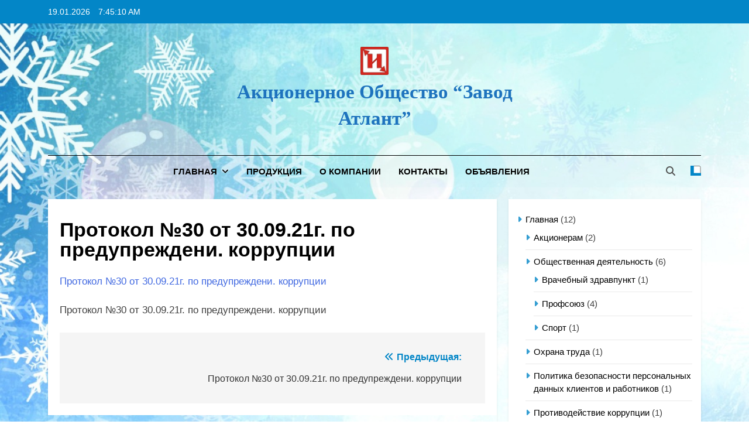

--- FILE ---
content_type: text/html; charset=UTF-8
request_url: http://zavodatlant.ru/protokol-3-ot-30-09-21g-po-preduprezhdeni-korruptsii/
body_size: 13437
content:
<!doctype html>
<html dir="ltr" lang="ru-RU" prefix="og: https://ogp.me/ns#">
<head>
	<meta charset="UTF-8">
	<meta name="viewport" content="width=device-width, initial-scale=1">
	<link rel="profile" href="https://gmpg.org/xfn/11">
	<title>Протокол №30 от 30.09.21г. по предупреждени. коррупции | Акционерное общество “Завод Атлант”</title>
	<style>img:is([sizes="auto" i], [sizes^="auto," i]) { contain-intrinsic-size: 3000px 1500px }</style>
	
		<!-- All in One SEO 4.9.3 - aioseo.com -->
	<meta name="description" content="Протокол №30 от 30.09.21г. по предупреждени. коррупции" />
	<meta name="robots" content="max-image-preview:large" />
	<meta name="author" content="Александр Николаевич Пономарь"/>
	<link rel="canonical" href="http://zavodatlant.ru/protokol-3-ot-30-09-21g-po-preduprezhdeni-korruptsii/" />
	<meta name="generator" content="All in One SEO (AIOSEO) 4.9.3" />
		<meta property="og:locale" content="ru_RU" />
		<meta property="og:site_name" content="Акционерное общество “Завод Атлант” | Новая редакция сайта" />
		<meta property="og:type" content="article" />
		<meta property="og:title" content="Протокол №30 от 30.09.21г. по предупреждени. коррупции | Акционерное общество “Завод Атлант”" />
		<meta property="og:description" content="Протокол №30 от 30.09.21г. по предупреждени. коррупции" />
		<meta property="og:url" content="http://zavodatlant.ru/protokol-3-ot-30-09-21g-po-preduprezhdeni-korruptsii/" />
		<meta property="og:image" content="http://zavodatlant.ru/wp-content/uploads/2024/12/Logo-100.jpg" />
		<meta property="article:published_time" content="2021-10-07T06:28:45+00:00" />
		<meta property="article:modified_time" content="2021-10-07T06:29:08+00:00" />
		<meta name="twitter:card" content="summary" />
		<meta name="twitter:title" content="Протокол №30 от 30.09.21г. по предупреждени. коррупции | Акционерное общество “Завод Атлант”" />
		<meta name="twitter:description" content="Протокол №30 от 30.09.21г. по предупреждени. коррупции" />
		<meta name="twitter:image" content="http://zavodatlant.ru/wp-content/uploads/2024/12/Logo-100.jpg" />
		<script type="application/ld+json" class="aioseo-schema">
			{"@context":"https:\/\/schema.org","@graph":[{"@type":"BreadcrumbList","@id":"http:\/\/zavodatlant.ru\/protokol-3-ot-30-09-21g-po-preduprezhdeni-korruptsii\/#breadcrumblist","itemListElement":[{"@type":"ListItem","@id":"http:\/\/zavodatlant.ru#listItem","position":1,"name":"Home","item":"http:\/\/zavodatlant.ru","nextItem":{"@type":"ListItem","@id":"http:\/\/zavodatlant.ru\/protokol-3-ot-30-09-21g-po-preduprezhdeni-korruptsii\/#listItem","name":"\u041f\u0440\u043e\u0442\u043e\u043a\u043e\u043b \u211630 \u043e\u0442 30.09.21\u0433. \u043f\u043e \u043f\u0440\u0435\u0434\u0443\u043f\u0440\u0435\u0436\u0434\u0435\u043d\u0438. \u043a\u043e\u0440\u0440\u0443\u043f\u0446\u0438\u0438"}},{"@type":"ListItem","@id":"http:\/\/zavodatlant.ru\/protokol-3-ot-30-09-21g-po-preduprezhdeni-korruptsii\/#listItem","position":2,"name":"\u041f\u0440\u043e\u0442\u043e\u043a\u043e\u043b \u211630 \u043e\u0442 30.09.21\u0433. \u043f\u043e \u043f\u0440\u0435\u0434\u0443\u043f\u0440\u0435\u0436\u0434\u0435\u043d\u0438. \u043a\u043e\u0440\u0440\u0443\u043f\u0446\u0438\u0438","previousItem":{"@type":"ListItem","@id":"http:\/\/zavodatlant.ru#listItem","name":"Home"}}]},{"@type":"ItemPage","@id":"http:\/\/zavodatlant.ru\/protokol-3-ot-30-09-21g-po-preduprezhdeni-korruptsii\/#itempage","url":"http:\/\/zavodatlant.ru\/protokol-3-ot-30-09-21g-po-preduprezhdeni-korruptsii\/","name":"\u041f\u0440\u043e\u0442\u043e\u043a\u043e\u043b \u211630 \u043e\u0442 30.09.21\u0433. \u043f\u043e \u043f\u0440\u0435\u0434\u0443\u043f\u0440\u0435\u0436\u0434\u0435\u043d\u0438. \u043a\u043e\u0440\u0440\u0443\u043f\u0446\u0438\u0438 | \u0410\u043a\u0446\u0438\u043e\u043d\u0435\u0440\u043d\u043e\u0435 \u043e\u0431\u0449\u0435\u0441\u0442\u0432\u043e \u201c\u0417\u0430\u0432\u043e\u0434 \u0410\u0442\u043b\u0430\u043d\u0442\u201d","description":"\u041f\u0440\u043e\u0442\u043e\u043a\u043e\u043b \u211630 \u043e\u0442 30.09.21\u0433. \u043f\u043e \u043f\u0440\u0435\u0434\u0443\u043f\u0440\u0435\u0436\u0434\u0435\u043d\u0438. \u043a\u043e\u0440\u0440\u0443\u043f\u0446\u0438\u0438","inLanguage":"ru-RU","isPartOf":{"@id":"http:\/\/zavodatlant.ru\/#website"},"breadcrumb":{"@id":"http:\/\/zavodatlant.ru\/protokol-3-ot-30-09-21g-po-preduprezhdeni-korruptsii\/#breadcrumblist"},"author":{"@id":"http:\/\/zavodatlant.ru\/author\/pan_atlant\/#author"},"creator":{"@id":"http:\/\/zavodatlant.ru\/author\/pan_atlant\/#author"},"datePublished":"2021-10-07T09:28:45+03:00","dateModified":"2021-10-07T09:29:08+03:00"},{"@type":"Organization","@id":"http:\/\/zavodatlant.ru\/#organization","name":"\u0410\u041e &quot;\u0417\u0430\u0432\u043e\u0434 \u0410\u0442\u043b\u0430\u043d\u0442&quot;","description":"\u041d\u043e\u0432\u0430\u044f \u0440\u0435\u0434\u0430\u043a\u0446\u0438\u044f \u0441\u0430\u0439\u0442\u0430","url":"http:\/\/zavodatlant.ru\/","telephone":"+79187707856","logo":{"@type":"ImageObject","url":"http:\/\/zavodatlant.ru\/wp-content\/uploads\/2019\/10\/logotip-atlant2.jpg","@id":"http:\/\/zavodatlant.ru\/protokol-3-ot-30-09-21g-po-preduprezhdeni-korruptsii\/#organizationLogo","width":1003,"height":825},"image":{"@id":"http:\/\/zavodatlant.ru\/protokol-3-ot-30-09-21g-po-preduprezhdeni-korruptsii\/#organizationLogo"}},{"@type":"Person","@id":"http:\/\/zavodatlant.ru\/author\/pan_atlant\/#author","url":"http:\/\/zavodatlant.ru\/author\/pan_atlant\/","name":"\u0410\u043b\u0435\u043a\u0441\u0430\u043d\u0434\u0440 \u041d\u0438\u043a\u043e\u043b\u0430\u0435\u0432\u0438\u0447 \u041f\u043e\u043d\u043e\u043c\u0430\u0440\u044c","image":{"@type":"ImageObject","@id":"http:\/\/zavodatlant.ru\/protokol-3-ot-30-09-21g-po-preduprezhdeni-korruptsii\/#authorImage","url":"https:\/\/secure.gravatar.com\/avatar\/3b210d7f67733d67737aa2b20641b888?s=96&d=mm&r=g","width":96,"height":96,"caption":"\u0410\u043b\u0435\u043a\u0441\u0430\u043d\u0434\u0440 \u041d\u0438\u043a\u043e\u043b\u0430\u0435\u0432\u0438\u0447 \u041f\u043e\u043d\u043e\u043c\u0430\u0440\u044c"}},{"@type":"WebSite","@id":"http:\/\/zavodatlant.ru\/#website","url":"http:\/\/zavodatlant.ru\/","name":"\u0410\u043a\u0446\u0438\u043e\u043d\u0435\u0440\u043d\u043e\u0435 \u043e\u0431\u0449\u0435\u0441\u0442\u0432\u043e\u201c\u0417\u0410\u0412\u041e\u0414 \u0410\u0422\u041b\u0410\u041d\u0422\u201d","description":"\u041d\u043e\u0432\u0430\u044f \u0440\u0435\u0434\u0430\u043a\u0446\u0438\u044f \u0441\u0430\u0439\u0442\u0430","inLanguage":"ru-RU","publisher":{"@id":"http:\/\/zavodatlant.ru\/#organization"}}]}
		</script>
		<!-- All in One SEO -->

<link rel='dns-prefetch' href='//stats.wp.com' />
<link rel='preconnect' href='//c0.wp.com' />
<link rel="alternate" type="application/rss+xml" title="Акционерное общество “Завод Атлант” &raquo; Лента" href="http://zavodatlant.ru/feed/" />
<link rel="alternate" type="application/rss+xml" title="Акционерное общество “Завод Атлант” &raquo; Лента комментариев" href="http://zavodatlant.ru/comments/feed/" />
<link rel="alternate" type="application/rss+xml" title="Акционерное общество “Завод Атлант” &raquo; Лента комментариев к &laquo;Протокол №30 от 30.09.21г. по предупреждени. коррупции&raquo;" href="http://zavodatlant.ru/feed/?attachment_id=1420" />
<script>
window._wpemojiSettings = {"baseUrl":"https:\/\/s.w.org\/images\/core\/emoji\/15.0.3\/72x72\/","ext":".png","svgUrl":"https:\/\/s.w.org\/images\/core\/emoji\/15.0.3\/svg\/","svgExt":".svg","source":{"concatemoji":"http:\/\/zavodatlant.ru\/wp-includes\/js\/wp-emoji-release.min.js?ver=6.7.4"}};
/*! This file is auto-generated */
!function(i,n){var o,s,e;function c(e){try{var t={supportTests:e,timestamp:(new Date).valueOf()};sessionStorage.setItem(o,JSON.stringify(t))}catch(e){}}function p(e,t,n){e.clearRect(0,0,e.canvas.width,e.canvas.height),e.fillText(t,0,0);var t=new Uint32Array(e.getImageData(0,0,e.canvas.width,e.canvas.height).data),r=(e.clearRect(0,0,e.canvas.width,e.canvas.height),e.fillText(n,0,0),new Uint32Array(e.getImageData(0,0,e.canvas.width,e.canvas.height).data));return t.every(function(e,t){return e===r[t]})}function u(e,t,n){switch(t){case"flag":return n(e,"\ud83c\udff3\ufe0f\u200d\u26a7\ufe0f","\ud83c\udff3\ufe0f\u200b\u26a7\ufe0f")?!1:!n(e,"\ud83c\uddfa\ud83c\uddf3","\ud83c\uddfa\u200b\ud83c\uddf3")&&!n(e,"\ud83c\udff4\udb40\udc67\udb40\udc62\udb40\udc65\udb40\udc6e\udb40\udc67\udb40\udc7f","\ud83c\udff4\u200b\udb40\udc67\u200b\udb40\udc62\u200b\udb40\udc65\u200b\udb40\udc6e\u200b\udb40\udc67\u200b\udb40\udc7f");case"emoji":return!n(e,"\ud83d\udc26\u200d\u2b1b","\ud83d\udc26\u200b\u2b1b")}return!1}function f(e,t,n){var r="undefined"!=typeof WorkerGlobalScope&&self instanceof WorkerGlobalScope?new OffscreenCanvas(300,150):i.createElement("canvas"),a=r.getContext("2d",{willReadFrequently:!0}),o=(a.textBaseline="top",a.font="600 32px Arial",{});return e.forEach(function(e){o[e]=t(a,e,n)}),o}function t(e){var t=i.createElement("script");t.src=e,t.defer=!0,i.head.appendChild(t)}"undefined"!=typeof Promise&&(o="wpEmojiSettingsSupports",s=["flag","emoji"],n.supports={everything:!0,everythingExceptFlag:!0},e=new Promise(function(e){i.addEventListener("DOMContentLoaded",e,{once:!0})}),new Promise(function(t){var n=function(){try{var e=JSON.parse(sessionStorage.getItem(o));if("object"==typeof e&&"number"==typeof e.timestamp&&(new Date).valueOf()<e.timestamp+604800&&"object"==typeof e.supportTests)return e.supportTests}catch(e){}return null}();if(!n){if("undefined"!=typeof Worker&&"undefined"!=typeof OffscreenCanvas&&"undefined"!=typeof URL&&URL.createObjectURL&&"undefined"!=typeof Blob)try{var e="postMessage("+f.toString()+"("+[JSON.stringify(s),u.toString(),p.toString()].join(",")+"));",r=new Blob([e],{type:"text/javascript"}),a=new Worker(URL.createObjectURL(r),{name:"wpTestEmojiSupports"});return void(a.onmessage=function(e){c(n=e.data),a.terminate(),t(n)})}catch(e){}c(n=f(s,u,p))}t(n)}).then(function(e){for(var t in e)n.supports[t]=e[t],n.supports.everything=n.supports.everything&&n.supports[t],"flag"!==t&&(n.supports.everythingExceptFlag=n.supports.everythingExceptFlag&&n.supports[t]);n.supports.everythingExceptFlag=n.supports.everythingExceptFlag&&!n.supports.flag,n.DOMReady=!1,n.readyCallback=function(){n.DOMReady=!0}}).then(function(){return e}).then(function(){var e;n.supports.everything||(n.readyCallback(),(e=n.source||{}).concatemoji?t(e.concatemoji):e.wpemoji&&e.twemoji&&(t(e.twemoji),t(e.wpemoji)))}))}((window,document),window._wpemojiSettings);
</script>
<style id='wp-emoji-styles-inline-css'>

	img.wp-smiley, img.emoji {
		display: inline !important;
		border: none !important;
		box-shadow: none !important;
		height: 1em !important;
		width: 1em !important;
		margin: 0 0.07em !important;
		vertical-align: -0.1em !important;
		background: none !important;
		padding: 0 !important;
	}
</style>
<link rel='stylesheet' id='wp-block-library-css' href='https://c0.wp.com/c/6.7.4/wp-includes/css/dist/block-library/style.min.css' media='all' />
<link rel='stylesheet' id='aioseo/css/src/vue/standalone/blocks/table-of-contents/global.scss-css' href='http://zavodatlant.ru/wp-content/plugins/all-in-one-seo-pack/dist/Lite/assets/css/table-of-contents/global.e90f6d47.css?ver=4.9.3' media='all' />
<style id='eov-embed-office-viewer-style-inline-css'>
.wp-block-eov-embed-office-viewer,.wp-block-eov-embed-office-viewer *{box-sizing:border-box}.wp-block-eov-embed-office-viewer .non-cr-page{align-items:center;border:1px solid #4527a4;border-radius:10px;display:flex;flex-direction:column;height:200px;justify-content:center;width:100%}.wp-block-eov-embed-office-viewer .non-cr-page .cr-text{align-items:center;display:flex}.wp-block-eov-embed-office-viewer .non-cr-page .cr-text p{margin:0}.wp-block-eov-embed-office-viewer .non-cr-page .cr-text svg{color:#4527a4;height:40px;margin-right:10px;width:40px}.wp-block-eov-embed-office-viewer .non-cr-page .cr-link{background-color:#4527a4;border:none;border-radius:5px;color:#fff;cursor:pointer;font-size:16px;margin-top:10px;padding:5px 20px;transition:background-color .3s ease;width:200px}.wp-block-eov-embed-office-viewer .non-cr-page .cr-link a{color:#fff;text-decoration:none}.wp-block-eov-embed-office-viewer .non-cr-page .cr-link a:hover{color:#fff}

</style>
<style id='pdfemb-pdf-embedder-viewer-style-inline-css'>
.wp-block-pdfemb-pdf-embedder-viewer{max-width:none}

</style>
<link rel='stylesheet' id='mediaelement-css' href='https://c0.wp.com/c/6.7.4/wp-includes/js/mediaelement/mediaelementplayer-legacy.min.css' media='all' />
<link rel='stylesheet' id='wp-mediaelement-css' href='https://c0.wp.com/c/6.7.4/wp-includes/js/mediaelement/wp-mediaelement.min.css' media='all' />
<style id='jetpack-sharing-buttons-style-inline-css'>
.jetpack-sharing-buttons__services-list{display:flex;flex-direction:row;flex-wrap:wrap;gap:0;list-style-type:none;margin:5px;padding:0}.jetpack-sharing-buttons__services-list.has-small-icon-size{font-size:12px}.jetpack-sharing-buttons__services-list.has-normal-icon-size{font-size:16px}.jetpack-sharing-buttons__services-list.has-large-icon-size{font-size:24px}.jetpack-sharing-buttons__services-list.has-huge-icon-size{font-size:36px}@media print{.jetpack-sharing-buttons__services-list{display:none!important}}.editor-styles-wrapper .wp-block-jetpack-sharing-buttons{gap:0;padding-inline-start:0}ul.jetpack-sharing-buttons__services-list.has-background{padding:1.25em 2.375em}
</style>
<link rel='stylesheet' id='awsm-ead-public-css' href='http://zavodatlant.ru/wp-content/plugins/embed-any-document/css/embed-public.min.css?ver=2.7.12' media='all' />
<style id='classic-theme-styles-inline-css'>
/*! This file is auto-generated */
.wp-block-button__link{color:#fff;background-color:#32373c;border-radius:9999px;box-shadow:none;text-decoration:none;padding:calc(.667em + 2px) calc(1.333em + 2px);font-size:1.125em}.wp-block-file__button{background:#32373c;color:#fff;text-decoration:none}
</style>
<style id='global-styles-inline-css'>
:root{--wp--preset--aspect-ratio--square: 1;--wp--preset--aspect-ratio--4-3: 4/3;--wp--preset--aspect-ratio--3-4: 3/4;--wp--preset--aspect-ratio--3-2: 3/2;--wp--preset--aspect-ratio--2-3: 2/3;--wp--preset--aspect-ratio--16-9: 16/9;--wp--preset--aspect-ratio--9-16: 9/16;--wp--preset--color--black: #000000;--wp--preset--color--cyan-bluish-gray: #abb8c3;--wp--preset--color--white: #ffffff;--wp--preset--color--pale-pink: #f78da7;--wp--preset--color--vivid-red: #cf2e2e;--wp--preset--color--luminous-vivid-orange: #ff6900;--wp--preset--color--luminous-vivid-amber: #fcb900;--wp--preset--color--light-green-cyan: #7bdcb5;--wp--preset--color--vivid-green-cyan: #00d084;--wp--preset--color--pale-cyan-blue: #8ed1fc;--wp--preset--color--vivid-cyan-blue: #0693e3;--wp--preset--color--vivid-purple: #9b51e0;--wp--preset--gradient--vivid-cyan-blue-to-vivid-purple: linear-gradient(135deg,rgba(6,147,227,1) 0%,rgb(155,81,224) 100%);--wp--preset--gradient--light-green-cyan-to-vivid-green-cyan: linear-gradient(135deg,rgb(122,220,180) 0%,rgb(0,208,130) 100%);--wp--preset--gradient--luminous-vivid-amber-to-luminous-vivid-orange: linear-gradient(135deg,rgba(252,185,0,1) 0%,rgba(255,105,0,1) 100%);--wp--preset--gradient--luminous-vivid-orange-to-vivid-red: linear-gradient(135deg,rgba(255,105,0,1) 0%,rgb(207,46,46) 100%);--wp--preset--gradient--very-light-gray-to-cyan-bluish-gray: linear-gradient(135deg,rgb(238,238,238) 0%,rgb(169,184,195) 100%);--wp--preset--gradient--cool-to-warm-spectrum: linear-gradient(135deg,rgb(74,234,220) 0%,rgb(151,120,209) 20%,rgb(207,42,186) 40%,rgb(238,44,130) 60%,rgb(251,105,98) 80%,rgb(254,248,76) 100%);--wp--preset--gradient--blush-light-purple: linear-gradient(135deg,rgb(255,206,236) 0%,rgb(152,150,240) 100%);--wp--preset--gradient--blush-bordeaux: linear-gradient(135deg,rgb(254,205,165) 0%,rgb(254,45,45) 50%,rgb(107,0,62) 100%);--wp--preset--gradient--luminous-dusk: linear-gradient(135deg,rgb(255,203,112) 0%,rgb(199,81,192) 50%,rgb(65,88,208) 100%);--wp--preset--gradient--pale-ocean: linear-gradient(135deg,rgb(255,245,203) 0%,rgb(182,227,212) 50%,rgb(51,167,181) 100%);--wp--preset--gradient--electric-grass: linear-gradient(135deg,rgb(202,248,128) 0%,rgb(113,206,126) 100%);--wp--preset--gradient--midnight: linear-gradient(135deg,rgb(2,3,129) 0%,rgb(40,116,252) 100%);--wp--preset--font-size--small: 13px;--wp--preset--font-size--medium: 20px;--wp--preset--font-size--large: 36px;--wp--preset--font-size--x-large: 42px;--wp--preset--spacing--20: 0.44rem;--wp--preset--spacing--30: 0.67rem;--wp--preset--spacing--40: 1rem;--wp--preset--spacing--50: 1.5rem;--wp--preset--spacing--60: 2.25rem;--wp--preset--spacing--70: 3.38rem;--wp--preset--spacing--80: 5.06rem;--wp--preset--shadow--natural: 6px 6px 9px rgba(0, 0, 0, 0.2);--wp--preset--shadow--deep: 12px 12px 50px rgba(0, 0, 0, 0.4);--wp--preset--shadow--sharp: 6px 6px 0px rgba(0, 0, 0, 0.2);--wp--preset--shadow--outlined: 6px 6px 0px -3px rgba(255, 255, 255, 1), 6px 6px rgba(0, 0, 0, 1);--wp--preset--shadow--crisp: 6px 6px 0px rgba(0, 0, 0, 1);}:where(.is-layout-flex){gap: 0.5em;}:where(.is-layout-grid){gap: 0.5em;}body .is-layout-flex{display: flex;}.is-layout-flex{flex-wrap: wrap;align-items: center;}.is-layout-flex > :is(*, div){margin: 0;}body .is-layout-grid{display: grid;}.is-layout-grid > :is(*, div){margin: 0;}:where(.wp-block-columns.is-layout-flex){gap: 2em;}:where(.wp-block-columns.is-layout-grid){gap: 2em;}:where(.wp-block-post-template.is-layout-flex){gap: 1.25em;}:where(.wp-block-post-template.is-layout-grid){gap: 1.25em;}.has-black-color{color: var(--wp--preset--color--black) !important;}.has-cyan-bluish-gray-color{color: var(--wp--preset--color--cyan-bluish-gray) !important;}.has-white-color{color: var(--wp--preset--color--white) !important;}.has-pale-pink-color{color: var(--wp--preset--color--pale-pink) !important;}.has-vivid-red-color{color: var(--wp--preset--color--vivid-red) !important;}.has-luminous-vivid-orange-color{color: var(--wp--preset--color--luminous-vivid-orange) !important;}.has-luminous-vivid-amber-color{color: var(--wp--preset--color--luminous-vivid-amber) !important;}.has-light-green-cyan-color{color: var(--wp--preset--color--light-green-cyan) !important;}.has-vivid-green-cyan-color{color: var(--wp--preset--color--vivid-green-cyan) !important;}.has-pale-cyan-blue-color{color: var(--wp--preset--color--pale-cyan-blue) !important;}.has-vivid-cyan-blue-color{color: var(--wp--preset--color--vivid-cyan-blue) !important;}.has-vivid-purple-color{color: var(--wp--preset--color--vivid-purple) !important;}.has-black-background-color{background-color: var(--wp--preset--color--black) !important;}.has-cyan-bluish-gray-background-color{background-color: var(--wp--preset--color--cyan-bluish-gray) !important;}.has-white-background-color{background-color: var(--wp--preset--color--white) !important;}.has-pale-pink-background-color{background-color: var(--wp--preset--color--pale-pink) !important;}.has-vivid-red-background-color{background-color: var(--wp--preset--color--vivid-red) !important;}.has-luminous-vivid-orange-background-color{background-color: var(--wp--preset--color--luminous-vivid-orange) !important;}.has-luminous-vivid-amber-background-color{background-color: var(--wp--preset--color--luminous-vivid-amber) !important;}.has-light-green-cyan-background-color{background-color: var(--wp--preset--color--light-green-cyan) !important;}.has-vivid-green-cyan-background-color{background-color: var(--wp--preset--color--vivid-green-cyan) !important;}.has-pale-cyan-blue-background-color{background-color: var(--wp--preset--color--pale-cyan-blue) !important;}.has-vivid-cyan-blue-background-color{background-color: var(--wp--preset--color--vivid-cyan-blue) !important;}.has-vivid-purple-background-color{background-color: var(--wp--preset--color--vivid-purple) !important;}.has-black-border-color{border-color: var(--wp--preset--color--black) !important;}.has-cyan-bluish-gray-border-color{border-color: var(--wp--preset--color--cyan-bluish-gray) !important;}.has-white-border-color{border-color: var(--wp--preset--color--white) !important;}.has-pale-pink-border-color{border-color: var(--wp--preset--color--pale-pink) !important;}.has-vivid-red-border-color{border-color: var(--wp--preset--color--vivid-red) !important;}.has-luminous-vivid-orange-border-color{border-color: var(--wp--preset--color--luminous-vivid-orange) !important;}.has-luminous-vivid-amber-border-color{border-color: var(--wp--preset--color--luminous-vivid-amber) !important;}.has-light-green-cyan-border-color{border-color: var(--wp--preset--color--light-green-cyan) !important;}.has-vivid-green-cyan-border-color{border-color: var(--wp--preset--color--vivid-green-cyan) !important;}.has-pale-cyan-blue-border-color{border-color: var(--wp--preset--color--pale-cyan-blue) !important;}.has-vivid-cyan-blue-border-color{border-color: var(--wp--preset--color--vivid-cyan-blue) !important;}.has-vivid-purple-border-color{border-color: var(--wp--preset--color--vivid-purple) !important;}.has-vivid-cyan-blue-to-vivid-purple-gradient-background{background: var(--wp--preset--gradient--vivid-cyan-blue-to-vivid-purple) !important;}.has-light-green-cyan-to-vivid-green-cyan-gradient-background{background: var(--wp--preset--gradient--light-green-cyan-to-vivid-green-cyan) !important;}.has-luminous-vivid-amber-to-luminous-vivid-orange-gradient-background{background: var(--wp--preset--gradient--luminous-vivid-amber-to-luminous-vivid-orange) !important;}.has-luminous-vivid-orange-to-vivid-red-gradient-background{background: var(--wp--preset--gradient--luminous-vivid-orange-to-vivid-red) !important;}.has-very-light-gray-to-cyan-bluish-gray-gradient-background{background: var(--wp--preset--gradient--very-light-gray-to-cyan-bluish-gray) !important;}.has-cool-to-warm-spectrum-gradient-background{background: var(--wp--preset--gradient--cool-to-warm-spectrum) !important;}.has-blush-light-purple-gradient-background{background: var(--wp--preset--gradient--blush-light-purple) !important;}.has-blush-bordeaux-gradient-background{background: var(--wp--preset--gradient--blush-bordeaux) !important;}.has-luminous-dusk-gradient-background{background: var(--wp--preset--gradient--luminous-dusk) !important;}.has-pale-ocean-gradient-background{background: var(--wp--preset--gradient--pale-ocean) !important;}.has-electric-grass-gradient-background{background: var(--wp--preset--gradient--electric-grass) !important;}.has-midnight-gradient-background{background: var(--wp--preset--gradient--midnight) !important;}.has-small-font-size{font-size: var(--wp--preset--font-size--small) !important;}.has-medium-font-size{font-size: var(--wp--preset--font-size--medium) !important;}.has-large-font-size{font-size: var(--wp--preset--font-size--large) !important;}.has-x-large-font-size{font-size: var(--wp--preset--font-size--x-large) !important;}
:where(.wp-block-post-template.is-layout-flex){gap: 1.25em;}:where(.wp-block-post-template.is-layout-grid){gap: 1.25em;}
:where(.wp-block-columns.is-layout-flex){gap: 2em;}:where(.wp-block-columns.is-layout-grid){gap: 2em;}
:root :where(.wp-block-pullquote){font-size: 1.5em;line-height: 1.6;}
</style>
<link rel='stylesheet' id='fontawesome-css' href='http://zavodatlant.ru/wp-content/themes/newsmatic/assets/lib/fontawesome/css/all.min.css?ver=5.15.3' media='all' />
<link rel='stylesheet' id='fontawesome-6-css' href='http://zavodatlant.ru/wp-content/themes/newsmatic/assets/lib/fontawesome-6/css/all.min.css?ver=6.5.1' media='all' />
<link rel='stylesheet' id='slick-css' href='http://zavodatlant.ru/wp-content/themes/newsmatic/assets/lib/slick/slick.css?ver=1.8.1' media='all' />
<link rel='stylesheet' id='newsmatic-typo-fonts-css' href='http://zavodatlant.ru/wp-content/fonts/af5c06307d3fdb6139d6bd4cfeb1dd2c.css' media='all' />
<link rel='stylesheet' id='newsmatic-style-css' href='http://zavodatlant.ru/wp-content/themes/newsmatic/style.css?ver=1.3.18' media='all' />
<style id='newsmatic-style-inline-css'>
body.newsmatic_font_typography{ --newsmatic-global-preset-color-1: #64748b;}
 body.newsmatic_font_typography{ --newsmatic-global-preset-color-2: #27272a;}
 body.newsmatic_font_typography{ --newsmatic-global-preset-color-3: #ef4444;}
 body.newsmatic_font_typography{ --newsmatic-global-preset-color-4: #eab308;}
 body.newsmatic_font_typography{ --newsmatic-global-preset-color-5: #84cc16;}
 body.newsmatic_font_typography{ --newsmatic-global-preset-color-6: #22c55e;}
 body.newsmatic_font_typography{ --newsmatic-global-preset-color-7: #06b6d4;}
 body.newsmatic_font_typography{ --newsmatic-global-preset-color-8: #0386c7;}
 body.newsmatic_font_typography{ --newsmatic-global-preset-color-9: #6366f1;}
 body.newsmatic_font_typography{ --newsmatic-global-preset-color-10: #84cc16;}
 body.newsmatic_font_typography{ --newsmatic-global-preset-color-11: #a855f7;}
 body.newsmatic_font_typography{ --newsmatic-global-preset-color-12: #f43f5e;}
 body.newsmatic_font_typography{ --newsmatic-global-preset-gradient-color-1: linear-gradient( 135deg, #485563 10%, #29323c 100%);}
 body.newsmatic_font_typography{ --newsmatic-global-preset-gradient-color-2: linear-gradient( 135deg, #FF512F 10%, #F09819 100%);}
 body.newsmatic_font_typography{ --newsmatic-global-preset-gradient-color-3: linear-gradient( 135deg, #00416A 10%, #E4E5E6 100%);}
 body.newsmatic_font_typography{ --newsmatic-global-preset-gradient-color-4: linear-gradient( 135deg, #CE9FFC 10%, #7367F0 100%);}
 body.newsmatic_font_typography{ --newsmatic-global-preset-gradient-color-5: linear-gradient( 135deg, #90F7EC 10%, #32CCBC 100%);}
 body.newsmatic_font_typography{ --newsmatic-global-preset-gradient-color-6: linear-gradient( 135deg, #81FBB8 10%, #28C76F 100%);}
 body.newsmatic_font_typography{ --newsmatic-global-preset-gradient-color-7: linear-gradient( 135deg, #EB3349 10%, #F45C43 100%);}
 body.newsmatic_font_typography{ --newsmatic-global-preset-gradient-color-8: linear-gradient( 135deg, #FFF720 10%, #3CD500 100%);}
 body.newsmatic_font_typography{ --newsmatic-global-preset-gradient-color-9: linear-gradient( 135deg, #FF96F9 10%, #C32BAC 100%);}
 body.newsmatic_font_typography{ --newsmatic-global-preset-gradient-color-10: linear-gradient( 135deg, #69FF97 10%, #00E4FF 100%);}
 body.newsmatic_font_typography{ --newsmatic-global-preset-gradient-color-11: linear-gradient( 135deg, #3C8CE7 10%, #00EAFF 100%);}
 body.newsmatic_font_typography{ --newsmatic-global-preset-gradient-color-12: linear-gradient( 135deg, #FF7AF5 10%, #513162 100%);}
.newsmatic_font_typography { --header-padding: 35px;} .newsmatic_font_typography { --header-padding-tablet: 30px;} .newsmatic_font_typography { --header-padding-smartphone: 30px;}.newsmatic_main_body .site-header.layout--default .top-header{ background: var( --newsmatic-global-preset-color-8 )}.newsmatic_main_body .site-header.layout--default .menu-section{ background: #90dbe00d}.newsmatic_font_typography .header-custom-button{ background: linear-gradient(135deg,rgb(178,7,29) 0%,rgb(1,1,1) 100%)}.newsmatic_font_typography .header-custom-button:hover{ background: #b2071d}.newsmatic_font_typography { --site-title-family : Roboto; }
.newsmatic_font_typography { --site-title-weight : 700; }
.newsmatic_font_typography { --site-title-texttransform : capitalize; }
.newsmatic_font_typography { --site-title-textdecoration : none; }
.newsmatic_font_typography { --site-title-size : 33px; }
.newsmatic_font_typography { --site-title-size-tab : 43px; }
.newsmatic_font_typography { --site-title-size-mobile : 40px; }
.newsmatic_font_typography { --site-title-lineheight : 45px; }
.newsmatic_font_typography { --site-title-lineheight-tab : 42px; }
.newsmatic_font_typography { --site-title-lineheight-mobile : 40px; }
.newsmatic_font_typography { --site-title-letterspacing : 0px; }
.newsmatic_font_typography { --site-title-letterspacing-tab : 0px; }
.newsmatic_font_typography { --site-title-letterspacing-mobile : 0px; }
.newsmatic_font_typography { --site-tagline-family : Roboto; }
.newsmatic_font_typography { --site-tagline-weight : 400; }
.newsmatic_font_typography { --site-tagline-texttransform : capitalize; }
.newsmatic_font_typography { --site-tagline-textdecoration : none; }
.newsmatic_font_typography { --site-tagline-size : 16px; }
.newsmatic_font_typography { --site-tagline-size-tab : 16px; }
.newsmatic_font_typography { --site-tagline-size-mobile : 16px; }
.newsmatic_font_typography { --site-tagline-lineheight : 26px; }
.newsmatic_font_typography { --site-tagline-lineheight-tab : 26px; }
.newsmatic_font_typography { --site-tagline-lineheight-mobile : 16px; }
.newsmatic_font_typography { --site-tagline-letterspacing : 0px; }
.newsmatic_font_typography { --site-tagline-letterspacing-tab : 0px; }
.newsmatic_font_typography { --site-tagline-letterspacing-mobile : 0px; }
body .site-branding img.custom-logo{ width: 48px; }@media(max-width: 940px) { body .site-branding img.custom-logo{ width: 60px; } }
@media(max-width: 610px) { body .site-branding img.custom-logo{ width: 48px; } }
.newsmatic_font_typography  { --sidebar-toggle-color: #525252;}.newsmatic_font_typography  { --sidebar-toggle-color-hover : #1B8415; }.newsmatic_font_typography  { --search-color: #525252;}.newsmatic_font_typography  { --search-color-hover : #1B8415; }.newsmatic_main_body { --site-bk-color: #ffffff}.newsmatic_font_typography  { --move-to-top-background-color: #1B8415;}.newsmatic_font_typography  { --move-to-top-background-color-hover : #1B8415; }.newsmatic_font_typography  { --move-to-top-color: #fff;}.newsmatic_font_typography  { --move-to-top-color-hover : #fff; }.ads-banner{ display : none;}@media(max-width: 940px) and (min-width:611px) { .ads-banner{ display : none;} }@media(max-width: 610px) { .ads-banner{ display : none;} }@media(max-width: 610px) { body #newsmatic-scroll-to-top.show{ display : block;} }body .site-header.layout--default .menu-section .row{ border-top: 1px solid #000000;}body .site-footer.dark_bk{ border-top: 5px solid #1B8415;}.newsmatic_main_body .site-header.layout--default .site-branding-section{ background: #a7f2f229}.newsmatic_font_typography  { --custom-btn-color: #ffffff;}.newsmatic_font_typography  { --custom-btn-color-hover : #ffffff; } body.newsmatic_main_body{ --theme-color-red: var( --newsmatic-global-preset-color-8 );} body.newsmatic_dark_mode{ --theme-color-red: var( --newsmatic-global-preset-color-8 );}body .post-categories .cat-item.cat-21 { background-color : var( --newsmatic-global-preset-color-8 )} body .newsmatic-category-no-bk .post-categories .cat-item.cat-21 a  { color : var( --newsmatic-global-preset-color-8 )} body.single .post-categories .cat-item.cat-21 { background-color : var( --newsmatic-global-preset-color-8 )} body .post-categories .cat-item.cat-32 { background-color : var( --newsmatic-global-preset-color-8 )} body .newsmatic-category-no-bk .post-categories .cat-item.cat-32 a  { color : var( --newsmatic-global-preset-color-8 )} body.single .post-categories .cat-item.cat-32 { background-color : var( --newsmatic-global-preset-color-8 )} body .post-categories .cat-item.cat-1 { background-color : var( --newsmatic-global-preset-color-8 )} body .newsmatic-category-no-bk .post-categories .cat-item.cat-1 a  { color : var( --newsmatic-global-preset-color-8 )} body.single .post-categories .cat-item.cat-1 { background-color : var( --newsmatic-global-preset-color-8 )} body .post-categories .cat-item.cat-25 { background-color : var( --newsmatic-global-preset-color-8 )} body .newsmatic-category-no-bk .post-categories .cat-item.cat-25 a  { color : var( --newsmatic-global-preset-color-8 )} body.single .post-categories .cat-item.cat-25 { background-color : var( --newsmatic-global-preset-color-8 )} body .post-categories .cat-item.cat-28 { background-color : var( --newsmatic-global-preset-color-8 )} body .newsmatic-category-no-bk .post-categories .cat-item.cat-28 a  { color : var( --newsmatic-global-preset-color-8 )} body.single .post-categories .cat-item.cat-28 { background-color : var( --newsmatic-global-preset-color-8 )} body .post-categories .cat-item.cat-14 { background-color : var( --newsmatic-global-preset-color-8 )} body .newsmatic-category-no-bk .post-categories .cat-item.cat-14 a  { color : var( --newsmatic-global-preset-color-8 )} body.single .post-categories .cat-item.cat-14 { background-color : var( --newsmatic-global-preset-color-8 )} body .post-categories .cat-item.cat-12 { background-color : var( --newsmatic-global-preset-color-8 )} body .newsmatic-category-no-bk .post-categories .cat-item.cat-12 a  { color : var( --newsmatic-global-preset-color-8 )} body.single .post-categories .cat-item.cat-12 { background-color : var( --newsmatic-global-preset-color-8 )} body .post-categories .cat-item.cat-23 { background-color : var( --newsmatic-global-preset-color-8 )} body .newsmatic-category-no-bk .post-categories .cat-item.cat-23 a  { color : var( --newsmatic-global-preset-color-8 )} body.single .post-categories .cat-item.cat-23 { background-color : var( --newsmatic-global-preset-color-8 )} body .post-categories .cat-item.cat-11 { background-color : var( --newsmatic-global-preset-color-8 )} body .newsmatic-category-no-bk .post-categories .cat-item.cat-11 a  { color : var( --newsmatic-global-preset-color-8 )} body.single .post-categories .cat-item.cat-11 { background-color : var( --newsmatic-global-preset-color-8 )} body .post-categories .cat-item.cat-13 { background-color : var( --newsmatic-global-preset-color-8 )} body .newsmatic-category-no-bk .post-categories .cat-item.cat-13 a  { color : var( --newsmatic-global-preset-color-8 )} body.single .post-categories .cat-item.cat-13 { background-color : var( --newsmatic-global-preset-color-8 )} body .post-categories .cat-item.cat-24 { background-color : var( --newsmatic-global-preset-color-8 )} body .newsmatic-category-no-bk .post-categories .cat-item.cat-24 a  { color : var( --newsmatic-global-preset-color-8 )} body.single .post-categories .cat-item.cat-24 { background-color : var( --newsmatic-global-preset-color-8 )} body .post-categories .cat-item.cat-9 { background-color : var( --newsmatic-global-preset-color-8 )} body .newsmatic-category-no-bk .post-categories .cat-item.cat-9 a  { color : var( --newsmatic-global-preset-color-8 )} body.single .post-categories .cat-item.cat-9 { background-color : var( --newsmatic-global-preset-color-8 )}  #main-banner-section .main-banner-slider figure.post-thumb { border-radius: 0px; } #main-banner-section .main-banner-slider .post-element{ border-radius: 0px;}
 @media (max-width: 769px){ #main-banner-section .main-banner-slider figure.post-thumb { border-radius: 0px; } #main-banner-section .main-banner-slider .post-element { border-radius: 0px; } }
 @media (max-width: 548px){ #main-banner-section .main-banner-slider figure.post-thumb  { border-radius: 0px; } #main-banner-section .main-banner-slider .post-element { border-radius: 0px; } }
 #main-banner-section .main-banner-trailing-posts figure.post-thumb, #main-banner-section .banner-trailing-posts figure.post-thumb { border-radius: 0px } #main-banner-section .banner-trailing-posts .post-element { border-radius: 0px;}
 @media (max-width: 769px){ #main-banner-section .main-banner-trailing-posts figure.post-thumb,
				#main-banner-section .banner-trailing-posts figure.post-thumb { border-radius: 0px } #main-banner-section .banner-trailing-posts .post-element { border-radius: 0px;} }
 @media (max-width: 548px){ #main-banner-section .main-banner-trailing-posts figure.post-thumb,
				#main-banner-section .banner-trailing-posts figure.post-thumb  { border-radius: 0px  } #main-banner-section .banner-trailing-posts .post-element { border-radius: 0px;} }
 main.site-main .primary-content article figure.post-thumb-wrap { padding-bottom: calc( 0.3 * 100% ) }
 @media (max-width: 769px){ main.site-main .primary-content article figure.post-thumb-wrap { padding-bottom: calc( 0.4 * 100% ) } }
 @media (max-width: 548px){ main.site-main .primary-content article figure.post-thumb-wrap { padding-bottom: calc( 0.4 * 100% ) } }
 main.site-main .primary-content article figure.post-thumb-wrap { border-radius: 0px}
 @media (max-width: 769px){ main.site-main .primary-content article figure.post-thumb-wrap { border-radius: 0px } }
 @media (max-width: 548px){ main.site-main .primary-content article figure.post-thumb-wrap { border-radius: 0px  } }
#block--1734681152785a article figure.post-thumb-wrap { padding-bottom: calc( 0.6 * 100% ) }
 @media (max-width: 769px){ #block--1734681152785a article figure.post-thumb-wrap { padding-bottom: calc( 0.8 * 100% ) } }
 @media (max-width: 548px){ #block--1734681152785a article figure.post-thumb-wrap { padding-bottom: calc( 0.6 * 100% ) }}
#block--1734681152785a article figure.post-thumb-wrap { border-radius: 0px }
 @media (max-width: 769px){ #block--1734681152785a article figure.post-thumb-wrap { border-radius: 0px } }
 @media (max-width: 548px){ #block--1734681152785a article figure.post-thumb-wrap { border-radius: 0px } }
#block--1734681152788z article figure.post-thumb-wrap { padding-bottom: calc( 0.6 * 100% ) }
 @media (max-width: 769px){ #block--1734681152788z article figure.post-thumb-wrap { padding-bottom: calc( 0.8 * 100% ) } }
 @media (max-width: 548px){ #block--1734681152788z article figure.post-thumb-wrap { padding-bottom: calc( 0.6 * 100% ) }}
#block--1734681152788z article figure.post-thumb-wrap { border-radius: 0px }
 @media (max-width: 769px){ #block--1734681152788z article figure.post-thumb-wrap { border-radius: 0px } }
 @media (max-width: 548px){ #block--1734681152788z article figure.post-thumb-wrap { border-radius: 0px } }
#block--1734681152789q article figure.post-thumb-wrap { padding-bottom: calc( 0.25 * 100% ) }
 @media (max-width: 769px){ #block--1734681152789q article figure.post-thumb-wrap { padding-bottom: calc( 0.25 * 100% ) } }
 @media (max-width: 548px){ #block--1734681152789q article figure.post-thumb-wrap { padding-bottom: calc( 0.25 * 100% ) }}
#block--1734681152789q article figure.post-thumb-wrap { border-radius: 0px }
 @media (max-width: 769px){ #block--1734681152789q article figure.post-thumb-wrap { border-radius: 0px } }
 @media (max-width: 548px){ #block--1734681152789q article figure.post-thumb-wrap { border-radius: 0px } }
#block--1734681152789x article figure.post-thumb-wrap { padding-bottom: calc( 0.6 * 100% ) }
 @media (max-width: 769px){ #block--1734681152789x article figure.post-thumb-wrap { padding-bottom: calc( 0.8 * 100% ) } }
 @media (max-width: 548px){ #block--1734681152789x article figure.post-thumb-wrap { padding-bottom: calc( 0.6 * 100% ) }}
#block--1734681152789x article figure.post-thumb-wrap { border-radius: 0px }
 @media (max-width: 769px){ #block--1734681152789x article figure.post-thumb-wrap { border-radius: 0px } }
 @media (max-width: 548px){ #block--1734681152789x article figure.post-thumb-wrap { border-radius: 0px } }
</style>
<link rel='stylesheet' id='newsmatic-main-style-css' href='http://zavodatlant.ru/wp-content/themes/newsmatic/assets/css/main.css?ver=1.3.18' media='all' />
<link rel='stylesheet' id='newsmatic-loader-style-css' href='http://zavodatlant.ru/wp-content/themes/newsmatic/assets/css/loader.css?ver=1.3.18' media='all' />
<link rel='stylesheet' id='newsmatic-responsive-style-css' href='http://zavodatlant.ru/wp-content/themes/newsmatic/assets/css/responsive.css?ver=1.3.18' media='all' />
<script src="https://c0.wp.com/c/6.7.4/wp-includes/js/jquery/jquery.min.js" id="jquery-core-js"></script>
<script src="https://c0.wp.com/c/6.7.4/wp-includes/js/jquery/jquery-migrate.min.js" id="jquery-migrate-js"></script>
<script src="http://zavodatlant.ru/wp-content/plugins/embed-office-viewer/assets/js/script.js?ver=6.7.4" id="eov-js"></script>
<link rel="https://api.w.org/" href="http://zavodatlant.ru/wp-json/" /><link rel="alternate" title="JSON" type="application/json" href="http://zavodatlant.ru/wp-json/wp/v2/media/1420" /><link rel="EditURI" type="application/rsd+xml" title="RSD" href="http://zavodatlant.ru/xmlrpc.php?rsd" />
<meta name="generator" content="WordPress 6.7.4" />
<link rel='shortlink' href='http://zavodatlant.ru/?p=1420' />
<link rel="alternate" title="oEmbed (JSON)" type="application/json+oembed" href="http://zavodatlant.ru/wp-json/oembed/1.0/embed?url=http%3A%2F%2Fzavodatlant.ru%2Fprotokol-3-ot-30-09-21g-po-preduprezhdeni-korruptsii%2F" />
<link rel="alternate" title="oEmbed (XML)" type="text/xml+oembed" href="http://zavodatlant.ru/wp-json/oembed/1.0/embed?url=http%3A%2F%2Fzavodatlant.ru%2Fprotokol-3-ot-30-09-21g-po-preduprezhdeni-korruptsii%2F&#038;format=xml" />
			<style type="text/css">
				.gllr_image_row {
					clear: both;
				}
			</style>
				<style>img#wpstats{display:none}</style>
				<style type="text/css">
							header .site-title a, header .site-title a:after  {
					color: #1e73be;
				}
				header .site-title a:hover {
					color: #dd3333;
				}
								.site-description {
						position: absolute;
						clip: rect(1px, 1px, 1px, 1px);
					}
						</style>
		<style id="custom-background-css">
body.custom-background { background-image: url("http://zavodatlant.ru/wp-content/uploads/2024/12/snezhinka-sharik-igrushka-zima.jpg"); background-position: left top; background-size: cover; background-repeat: no-repeat; background-attachment: fixed; }
</style>
	<link rel="icon" href="http://zavodatlant.ru/wp-content/uploads/2024/12/cropped-Logo-512-32x32.jpg" sizes="32x32" />
<link rel="icon" href="http://zavodatlant.ru/wp-content/uploads/2024/12/cropped-Logo-512-192x192.jpg" sizes="192x192" />
<link rel="apple-touch-icon" href="http://zavodatlant.ru/wp-content/uploads/2024/12/cropped-Logo-512-180x180.jpg" />
<meta name="msapplication-TileImage" content="http://zavodatlant.ru/wp-content/uploads/2024/12/cropped-Logo-512-270x270.jpg" />
</head>

<body class="attachment attachment-template-default single single-attachment postid-1420 attachmentid-1420 attachment-pdf custom-background wp-custom-logo gllr_newsmatic-free newsmatic-title-none newsmatic-image-hover--effect-none site-full-width--layout sidebar-sticky right-sidebar newsmatic_main_body newsmatic_font_typography" >
<div id="page" class="site">
	<a class="skip-link screen-reader-text" href="#primary">Перейти к содержимому</a>
				<div class="newsmatic_ovelay_div"></div>
						
			<header id="masthead" class="site-header layout--default layout--one">
				<div class="top-header"><div class="newsmatic-container"><div class="row">         <div class="top-date-time">
            <span class="date">19.01.2026</span>
            <span class="time"></span>
         </div>
      </div></div></div>        <div class="main-header order--social-logo-buttons">
            <div class="site-branding-section">
                <div class="newsmatic-container">
                    <div class="row">
                                 <div class="social-icons-wrap"></div>
                  <div class="site-branding">
                <a href="http://zavodatlant.ru/" class="custom-logo-link" rel="home"><img width="100" height="100" src="http://zavodatlant.ru/wp-content/uploads/2024/12/Logo-100.jpg" class="custom-logo" alt="Акционерное общество “Завод Атлант”" decoding="async" /></a>                        <p class="site-title"><a href="http://zavodatlant.ru/" rel="home">Акционерное общество “Завод Атлант”</a></p>
                                    <p class="site-description">Новая редакция сайта</p>
                            </div><!-- .site-branding -->
         <div class="header-right-button-wrap"></div><!-- .header-right-button-wrap -->                    </div>
                </div>
            </div>
            <div class="menu-section">
                <div class="newsmatic-container">
                    <div class="row">
                                <nav id="site-navigation" class="main-navigation hover-effect--none">
            <button class="menu-toggle" aria-controls="primary-menu" aria-expanded="false">
                <div id="newsmatic_menu_burger">
                    <span></span>
                    <span></span>
                    <span></span>
                </div>
                <span class="menu_txt">Меню</span></button>
            <div class="menu-glavnoe-menyu-container"><ul id="header-menu" class="menu"><li id="menu-item-1691" class="menu-item menu-item-type-taxonomy menu-item-object-category menu-item-has-children menu-item-1691"><a href="http://zavodatlant.ru/category/glavnaya/">Главная</a>
<ul class="sub-menu">
	<li id="menu-item-1692" class="menu-item menu-item-type-taxonomy menu-item-object-category menu-item-1692"><a href="http://zavodatlant.ru/category/glavnaya/aktsioneram/">Акционерам</a></li>
	<li id="menu-item-1694" class="menu-item menu-item-type-taxonomy menu-item-object-category menu-item-has-children menu-item-1694"><a href="http://zavodatlant.ru/category/glavnaya/obshhestvennaya-deyatelnost/">Общественная деятельность</a>
	<ul class="sub-menu">
		<li id="menu-item-1765" class="menu-item menu-item-type-taxonomy menu-item-object-category menu-item-1765"><a href="http://zavodatlant.ru/category/glavnaya/obshhestvennaya-deyatelnost/vrachebnyj-zdravpunkt/">Врачебный здравпункт</a></li>
		<li id="menu-item-1695" class="menu-item menu-item-type-taxonomy menu-item-object-category menu-item-1695"><a href="http://zavodatlant.ru/category/glavnaya/obshhestvennaya-deyatelnost/profsoyuz/">Профсоюз</a></li>
		<li id="menu-item-1696" class="menu-item menu-item-type-taxonomy menu-item-object-category menu-item-1696"><a href="http://zavodatlant.ru/category/glavnaya/obshhestvennaya-deyatelnost/sport/">Спорт<span class="menu-item-description">Спортивные достижения</span></a></li>
	</ul>
</li>
	<li id="menu-item-1697" class="menu-item menu-item-type-taxonomy menu-item-object-category menu-item-1697"><a href="http://zavodatlant.ru/category/glavnaya/ohrana-truda/">Охрана труда</a></li>
	<li id="menu-item-1698" class="menu-item menu-item-type-taxonomy menu-item-object-category menu-item-1698"><a href="http://zavodatlant.ru/category/glavnaya/politika-bezopasnosti-personalnyh-dannyh-klientov-i-rabotnikov/">Политика безопасности персональных данных клиентов и работников</a></li>
	<li id="menu-item-1699" class="menu-item menu-item-type-taxonomy menu-item-object-category menu-item-1699"><a href="http://zavodatlant.ru/category/glavnaya/korruptsiya/">Противодействие коррупции<span class="menu-item-description">Мероприятия для противодействия коррупции</span></a></li>
</ul>
</li>
<li id="menu-item-1701" class="menu-item menu-item-type-taxonomy menu-item-object-category menu-item-1701"><a href="http://zavodatlant.ru/category/produktsiya/">Продукция</a></li>
<li id="menu-item-1707" class="menu-item menu-item-type-taxonomy menu-item-object-category menu-item-1707"><a href="http://zavodatlant.ru/category/o-kompanii/">О компании</a></li>
<li id="menu-item-1700" class="menu-item menu-item-type-taxonomy menu-item-object-category menu-item-1700"><a href="http://zavodatlant.ru/category/kontakty/">Контакты</a></li>
<li id="menu-item-2233" class="menu-item menu-item-type-post_type menu-item-object-post menu-item-2233"><a href="http://zavodatlant.ru/2024/12/25/obyavleniya/">Объявления</a></li>
</ul></div>        </nav><!-- #site-navigation -->
                  <div class="search-wrap">
                <button class="search-trigger">
                    <i class="fas fa-search"></i>
                </button>
                <div class="search-form-wrap hide">
                    <form role="search" method="get" class="search-form" action="http://zavodatlant.ru/">
				<label>
					<span class="screen-reader-text">Найти:</span>
					<input type="search" class="search-field" placeholder="Поиск&hellip;" value="" name="s" />
				</label>
				<input type="submit" class="search-submit" value="Поиск" />
			</form>                </div>
            </div>
                    <div class="mode_toggle_wrap">
                <input class="mode_toggle" type="checkbox" >
            </div>
                            </div>
                </div>
            </div>
        </div>
        			</header><!-- #masthead -->
			
			        <div class="after-header header-layout-banner-two">
            <div class="newsmatic-container">
                <div class="row">
                                    </div>
            </div>
        </div>
        	<div id="theme-content">
				<main id="primary" class="site-main">
			<div class="newsmatic-container">
				<div class="row">
					<div class="secondary-left-sidebar">
											</div>
					<div class="primary-content">
												<div class="post-inner-wrapper">
							<article  id="post-1420" class="post-1420 attachment type-attachment status-inherit hentry">
	<div class="post-inner">
		<header class="entry-header">
			<ul class="post-categories"></ul><h1 class="entry-title">Протокол №30 от 30.09.21г. по предупреждени. коррупции</h1>		</header><!-- .entry-header -->

		<div  class="entry-content">
			<p class="attachment"><a href='http://zavodatlant.ru/wp-content/uploads/2021/10/Protokol-3-ot-30.09.21g.-po-preduprezhdeni.-korruptsii.pdf'>Протокол №30 от 30.09.21г. по предупреждени. коррупции</a></p>
<p>Протокол №30 от 30.09.21г. по предупреждени. коррупции</p>
		</div><!-- .entry-content -->

		<footer class="entry-footer">
								</footer><!-- .entry-footer -->
		
	<nav class="navigation post-navigation" aria-label="Записи">
		<h2 class="screen-reader-text">Навигация по записям</h2>
		<div class="nav-links"><div class="nav-previous"><a href="http://zavodatlant.ru/protokol-3-ot-30-09-21g-po-preduprezhdeni-korruptsii/" rel="prev"><span class="nav-subtitle"><i class="fas fa-angle-double-left"></i>Предыдущая:</span> <span class="nav-title">Протокол №30 от 30.09.21г. по предупреждени. коррупции</span></a></div></div>
	</nav>	</div>
	
<div id="comments" class="comments-area">

		<div id="respond" class="comment-respond">
		<h3 id="reply-title" class="comment-reply-title">Добавить комментарий <small><a rel="nofollow" id="cancel-comment-reply-link" href="/protokol-3-ot-30-09-21g-po-preduprezhdeni-korruptsii/#respond" style="display:none;">Отменить ответ</a></small></h3><form action="http://zavodatlant.ru/wp-comments-post.php" method="post" id="commentform" class="comment-form" novalidate><p class="comment-notes"><span id="email-notes">Ваш адрес email не будет опубликован.</span> <span class="required-field-message">Обязательные поля помечены <span class="required">*</span></span></p><p class="comment-form-comment"><label for="comment">Комментарий <span class="required">*</span></label> <textarea id="comment" name="comment" cols="45" rows="8" maxlength="65525" required></textarea></p><p class="comment-form-author"><label for="author">Имя</label> <input id="author" name="author" type="text" value="" size="30" maxlength="245" autocomplete="name" /></p>
<p class="comment-form-email"><label for="email">Email</label> <input id="email" name="email" type="email" value="" size="30" maxlength="100" aria-describedby="email-notes" autocomplete="email" /></p>
<p class="comment-form-url"><label for="url">Сайт</label> <input id="url" name="url" type="url" value="" size="30" maxlength="200" autocomplete="url" /></p>
<p class="comment-form-cookies-consent"><input id="wp-comment-cookies-consent" name="wp-comment-cookies-consent" type="checkbox" value="yes" /> <label for="wp-comment-cookies-consent">Сохранить моё имя, email и адрес сайта в этом браузере для последующих моих комментариев.</label></p>
<p class="form-submit"><input name="submit" type="submit" id="submit" class="submit" value="Отправить комментарий" /> <input type='hidden' name='comment_post_ID' value='1420' id='comment_post_ID' />
<input type='hidden' name='comment_parent' id='comment_parent' value='0' />
</p></form>	</div><!-- #respond -->
	
</div><!-- #comments -->
</article><!-- #post-1420 -->
						</div>
					</div>
					<div class="secondary-sidebar">
						
<aside id="secondary" class="widget-area">
	<section id="block-2" class="widget widget_block widget_categories"><ul class="wp-block-categories-list wp-block-categories">	<li class="cat-item cat-item-1"><a href="http://zavodatlant.ru/category/glavnaya/">Главная</a> (12)
<ul class='children'>
	<li class="cat-item cat-item-21"><a href="http://zavodatlant.ru/category/glavnaya/aktsioneram/">Акционерам</a> (2)
</li>
	<li class="cat-item cat-item-14"><a href="http://zavodatlant.ru/category/glavnaya/obshhestvennaya-deyatelnost/">Общественная деятельность</a> (6)
	<ul class='children'>
	<li class="cat-item cat-item-32"><a href="http://zavodatlant.ru/category/glavnaya/obshhestvennaya-deyatelnost/vrachebnyj-zdravpunkt/">Врачебный здравпункт</a> (1)
</li>
	<li class="cat-item cat-item-24"><a href="http://zavodatlant.ru/category/glavnaya/obshhestvennaya-deyatelnost/profsoyuz/">Профсоюз</a> (4)
</li>
	<li class="cat-item cat-item-9"><a href="http://zavodatlant.ru/category/glavnaya/obshhestvennaya-deyatelnost/sport/">Спорт</a> (1)
</li>
	</ul>
</li>
	<li class="cat-item cat-item-12"><a href="http://zavodatlant.ru/category/glavnaya/ohrana-truda/">Охрана труда</a> (1)
</li>
	<li class="cat-item cat-item-23"><a href="http://zavodatlant.ru/category/glavnaya/politika-bezopasnosti-personalnyh-dannyh-klientov-i-rabotnikov/">Политика безопасности персональных данных клиентов и работников</a> (1)
</li>
	<li class="cat-item cat-item-13"><a href="http://zavodatlant.ru/category/glavnaya/korruptsiya/">Противодействие коррупции</a> (1)
</li>
</ul>
</li>
	<li class="cat-item cat-item-25"><a href="http://zavodatlant.ru/category/kontakty/">Контакты</a> (1)
</li>
	<li class="cat-item cat-item-28"><a href="http://zavodatlant.ru/category/o-kompanii/">О компании</a> (2)
</li>
	<li class="cat-item cat-item-11"><a href="http://zavodatlant.ru/category/produktsiya/">Продукция</a> (3)
</li>
</ul></section><section id="text-2" class="widget widget_text"><h2 class="widget-title"><span>Статистика</span></h2>			<div class="textwidget"><p><!--LiveInternet counter--><script type="text/javascript">
document.write('<a href="//www.liveinternet.ru/click" '+ 'target="_blank"><img loading="lazy" decoding="async" src="//counter.yadro.ru/hit?t14.5;r'+ escape(document.referrer)+((typeof(screen)=='undefined')?'': ';s'+screen.width+'*'+screen.height+'*'+(screen.colorDepth? screen.colorDepth:screen.pixelDepth))+';u'+escape(document.URL)+ ';h'+escape(document.title.substring(0,150))+';'+Math.random()+ '" alt="" title="LiveInternet: показано число просмотров за 24'+ ' часа, посетителей за 24 часа и за сегодня" '+ 'border="0" width="88" height="31"><\/a>')
</script><!--/LiveInternet--></p>
</div>
		</section><section id="text-9" class="widget widget_text">			<div class="textwidget"><p><a href="https://www.superjob.ru/?utm_source=PR2019&amp;utm_medium=referral" target="_blank" rel="noopener"><img loading="lazy" decoding="async" src="https://img.superjob.ru/img/_redesign/landings/best_employer/best_employer2019_big.jpg" alt="Привлекательный работодатель" width="145" height="161" border="0" /></a></p>
</div>
		</section><section id="block-4" class="widget widget_block widget_media_image">
<figure class="wp-block-image size-full"><a href="http://zavodatlant.ru/wp-content/uploads/2023/11/logo.jpg"><img loading="lazy" decoding="async" width="121" height="110" src="http://zavodatlant.ru/wp-content/uploads/2023/11/logo.jpg" alt="" class="wp-image-1703"/></a><figcaption class="wp-element-caption">Всероссийская книга почёта</figcaption></figure>
</section></aside><!-- #secondary -->					</div>
				</div>
			</div>
		</main><!-- #main -->
	</div><!-- #theme-content -->
	<footer id="colophon" class="site-footer dark_bk">
		        <div class="bottom-footer">
            <div class="newsmatic-container">
                <div class="row">
                             <div class="bottom-inner-wrapper">
              <div class="site-info">
            Newsmatic - новостная тема для WordPress 2026.				На платформе <a href="https://blazethemes.com/">BlazeThemes</a>.        </div>
              </div><!-- .bottom-inner-wrapper -->
                      </div>
            </div>
        </div>
        	</footer><!-- #colophon -->
	        <div id="newsmatic-scroll-to-top" class="align--right">
                            <span class="icon-holder"><i class="fas fa-angle-up"></i></span>
            <span class="icon-text">Вверх</span>        </div><!-- #newsmatic-scroll-to-top -->
    </div><!-- #page -->

	<script>
			// List of Themes, Classes and Regular expressions
		var template_name = 'newsmatic';
		switch(template_name) {
			case 'twentyeleven' :
					var classes = ['entry-meta'];
					var regex = ' by <a(.*?)\/a>;<span class="sep"> by <\/span>';
					break;
			case 'twentyten' :
					var classes = ['entry-meta'];
					var regex = ' by <a(.*?)\/a>;<span class="meta-sep">by<\/span>';
					break;
			case 'object' :
					var classes = ['post-details', 'post'];
					var regex = ' by <span(.*?)\/span>;<p class="post-details">by';
					break;
			case 'theme-revenge' :
					var classes = ['post-entry-meta'];
					var regex = 'By <a(.*?)\/a> on';
					break;
			case 'Magnificent' :
					var classes = ['meta-info'];
					var regex = '<span>by<\/span> <a(.*?)\/a>;Posted by <a(.*?)\/a> on ';
					break;
			case 'wp-clearphoto' :
					var classes = ['meta'];
					var regex = '\\|\\s*<\/span>\\s*<span class="meta-author">\\s*<a(.*?)\/a>';
					break;
			case 'wp-clearphoto1' :
					var classes = ['meta'];
					var regex = '\\|\\s*<\/span>\\s*<span class="meta-author">\\s*<a(.*?)\/a>';
					break;
			default:
					var classes = ['entry-meta'];
					var regex = ' by <a(.*?)\/a>;<span class="sep"> by <\/span>; <span class="meta-sep">by<\/span>;<span class="meta-sep"> by <\/span>';
		}
				if (typeof classes[0] !== 'undefined' && classes[0] !== null) {
				for(var i = 0; i < classes.length; i++) {
					var elements = document.querySelectorAll('.'+classes[i]);
					for (var j = 0; j < elements.length; j++) {
						var regex_array = regex.split(";");
						for(var k = 0; k < regex_array.length; k++) {
							 if (elements[j].innerHTML.match(new RegExp(regex_array[k], "i"))) {
								 var replaced_txt = elements[j].innerHTML.replace(new RegExp(regex_array[k], "i"), '');
								 elements[j].innerHTML = replaced_txt;
							 }
						}
					}			
				}
			}
						
		</script>
	<link rel='stylesheet' id='dashicons-css' href='https://c0.wp.com/c/6.7.4/wp-includes/css/dashicons.min.css' media='all' />
<link rel='stylesheet' id='gllr_stylesheet-css' href='http://zavodatlant.ru/wp-content/plugins/gallery-plugin/css/frontend_style.css?ver=4.7.6' media='all' />
<link rel='stylesheet' id='gllr_fancybox_stylesheet-css' href='http://zavodatlant.ru/wp-content/plugins/gallery-plugin/fancybox/jquery.fancybox.min.css?ver=4.7.6' media='all' />
<script src="http://zavodatlant.ru/wp-content/plugins/embed-any-document/js/pdfobject.min.js?ver=2.7.12" id="awsm-ead-pdf-object-js"></script>
<script id="awsm-ead-public-js-extra">
var eadPublic = [];
</script>
<script src="http://zavodatlant.ru/wp-content/plugins/embed-any-document/js/embed-public.min.js?ver=2.7.12" id="awsm-ead-public-js"></script>
<script src="http://zavodatlant.ru/wp-content/themes/newsmatic/assets/lib/slick/slick.min.js?ver=1.8.1" id="slick-js"></script>
<script src="http://zavodatlant.ru/wp-content/themes/newsmatic/assets/lib/js-marquee/jquery.marquee.min.js?ver=1.6.0" id="js-marquee-js"></script>
<script src="http://zavodatlant.ru/wp-content/themes/newsmatic/assets/js/navigation.js?ver=1.3.18" id="newsmatic-navigation-js"></script>
<script src="http://zavodatlant.ru/wp-content/themes/newsmatic/assets/lib/jquery-cookie/jquery-cookie.js?ver=1.4.1" id="jquery-cookie-js"></script>
<script id="newsmatic-theme-js-extra">
var newsmaticObject = {"_wpnonce":"c2e3132a96","ajaxUrl":"http:\/\/zavodatlant.ru\/wp-admin\/admin-ajax.php","stt":"1","stickey_header":"","livesearch":"1"};
</script>
<script src="http://zavodatlant.ru/wp-content/themes/newsmatic/assets/js/theme.js?ver=1.3.18" id="newsmatic-theme-js"></script>
<script src="http://zavodatlant.ru/wp-content/themes/newsmatic/assets/lib/waypoint/jquery.waypoint.min.js?ver=4.0.1" id="waypoint-js"></script>
<script src="https://c0.wp.com/c/6.7.4/wp-includes/js/comment-reply.min.js" id="comment-reply-js" async data-wp-strategy="async"></script>
<script id="jetpack-stats-js-before">
_stq = window._stq || [];
_stq.push([ "view", {"v":"ext","blog":"168739355","post":"1420","tz":"3","srv":"zavodatlant.ru","j":"1:15.4"} ]);
_stq.push([ "clickTrackerInit", "168739355", "1420" ]);
</script>
<script src="https://stats.wp.com/e-202604.js" id="jetpack-stats-js" defer data-wp-strategy="defer"></script>
<script id="gllr_enable_lightbox_ios-js-after">
			( function( $ ){
				$( document ).ready( function() {
					$( '#fancybox-overlay' ).css( {
						'width' : $( document ).width()
					} );
				} );
			} )( jQuery );
			
</script>
</body>
</html>
<!-- Cached by WP-Optimize (gzip) - https://teamupdraft.com/wp-optimize/ - Last modified: 19.01.2026 22:20 (UTC:3) -->
